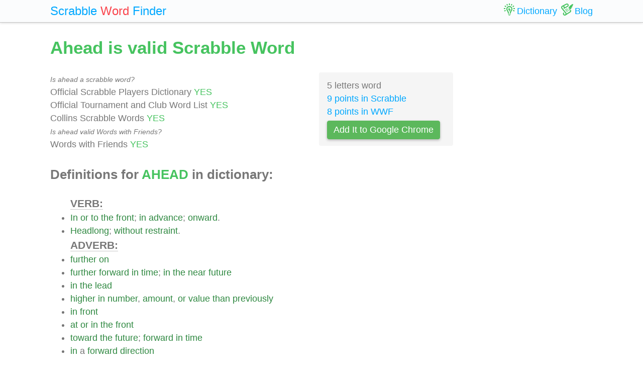

--- FILE ---
content_type: text/html; charset=UTF-8
request_url: https://scrabble-word.com/dictionary/ahead
body_size: 4625
content:
<!DOCTYPE html><html dir="ltr" lang="en"><head><meta http-equiv="content-type" content="text/html; charset=utf-8" /><meta name="viewport" content="width=device-width, initial-scale=1"><meta name="theme-color" content="#fbfcfd" /><meta name="description" content="In or to the front; in advance; onward. Headlong; without restraint. Further on. Further forward in time; in the near future. In the lead. Higher in number, ..." />
<meta name="keywords" content="ahead, ahead scrabble word, ahead scrabble, scrabble word dictionary, scrabble search, scrabble find, scrabble suggestion" /><link rel="canonical" href="https://scrabble-word.com/dictionary/ahead"><title>Ahead is valid Scrabble Word</title><link rel="icon" type="image/x-icon" href="/favicon.ico"><link rel="dns-prefetch" href="//www.google-analytics.com/"><link rel="dns-prefetch" href="//pagead2.googlesyndication.com/"><link href="https://scrabble-word.com/css/top.css?v2" rel="stylesheet"></head><body><script async src="//pagead2.googlesyndication.com/pagead/js/adsbygoogle.js"></script><script>(adsbygoogle = window.adsbygoogle || []).push({google_ad_client: "ca-pub-1407292178211259",enable_page_level_ads: true});</script><script async src="https://www.googletagmanager.com/gtag/js?id=UA-35796116-43"></script>
<script>
  window.dataLayer = window.dataLayer || [];
  function gtag(){dataLayer.push(arguments);}
  gtag('js', new Date());
  gtag('config', 'UA-35796116-43');
</script><div class="e7m lrwu5 site-header"><div class="e7m container"><div class="e7m row"><div class="e7m col-lg-12"><div class="e7m left-nav"><a class="e7m navbar-brand" href="/"><span style="font-size: x-large;"><span class="e7m logo" style="color: #00a8ff;">Scrabble</span> <span class="e7m logo" style="color: #fa424a;">Word</span> <span class="e7m hidden-md-down">Finder</span></span></a></div><div class="e7m righ-nav"><span class="e7m "></span><a class="e7m nav-link" href="/dictionary"><span class="e7m nav1"></span><span class="e7m hidden-md-down">Dictionary</span></a><a class="e7m nav-link" href="/blog"><span class="e7m nav2"></span><span class="e7m hidden-md-down">Blog</span></a></div></div></div></div></div><div class="e7m container"><div class="e7m row"><div class="e7m col-lg-9"><h1 style="color: #46c35f;">Ahead is valid Scrabble Word</h1><div class="e7m row"><div class="e7m col-md-8"><span style="font-size: 0.9rem; font-style: italic;" >Is ahead a scrabble word?</span><br>Official Scrabble Players Dictionary <span style="color: #46c35f;">YES</span><br>Official Tournament and Club Word List <span style="color: #46c35f;">YES</span><br>Collins Scrabble Words <span style="color: #46c35f;">YES</span> <br><span style="font-size: 0.9rem; font-style: italic;" >Is ahead valid Words with Friends?</span><br>Words with Friends <span style="color: #46c35f;">YES</span> </div><div class="e7m col-md-4 alert" style="background-color: #f5f5f5;">5 letters word<br><a href="/blog/scrabble-score-calculator/ahead">9 points in Scrabble</a><br><a href="/blog/words-with-riends-score-calculator/ahead">8 points in WWF</a><br><a target="_blank" href="https://chrome.google.com/webstore/detail/scrabble-word-finder/adekfncjnpghbnondocagojgbhamjbjb"><button class="e7m btn btn-success waves-light waves-raised" style="margin-top: 5px;padding: 5px 12px;">Add It to Google Chrome</button></a></div></div><h2>Definitions for <span style="color: #46c35f;">AHEAD</span> in dictionary:</h2><ul id="grey"><span style="font-size: 1.2em; font-weight: 600; border-bottom: solid 1px #c7c7c7;">VERB:</span><li><a href="/d/in">In</a> <a href="/d/or">or</a> <a href="/d/to">to</a> <a href="/d/the">the</a> <a href="/d/front">front</a>; <a href="/d/in">in</a> <a href="/d/advance">advance</a>; <a href="/d/onward">onward</a>.</li><li><a href="/d/headlong">Headlong</a>; <a href="/d/without">without</a> <a href="/d/restraint">restraint</a>.</li><span style="font-size: 1.2em; font-weight: 600; border-bottom: solid 1px #c7c7c7;">ADVERB:</span><li><a href="/d/further">further</a> <a href="/d/on">on</a></li><li><a href="/d/further">further</a> <a href="/d/forward">forward</a> <a href="/d/in">in</a> <a href="/d/time">time</a>; <a href="/d/in">in</a> <a href="/d/the">the</a> <a href="/d/near">near</a> <a href="/d/future">future</a></li><li><a href="/d/in">in</a> <a href="/d/the">the</a> <a href="/d/lead">lead</a></li><li><a href="/d/higher">higher</a> <a href="/d/in">in</a> <a href="/d/number">number</a>, <a href="/d/amount">amount</a>, <a href="/d/or">or</a> <a href="/d/value">value</a> <a href="/d/than">than</a> <a href="/d/previously">previously</a></li><li><a href="/d/in">in</a> <a href="/d/front">front</a></li><li><a href="/d/at">at</a> <a href="/d/or">or</a> <a href="/d/in">in</a> <a href="/d/the">the</a> <a href="/d/front">front</a></li><li><a href="/d/toward">toward</a> <a href="/d/the">the</a> <a href="/d/future">future</a>; <a href="/d/forward">forward</a> <a href="/d/in">in</a> <a href="/d/time">time</a></li><li><a href="/d/in">in</a> a <a href="/d/forward">forward</a> <a href="/d/direction">direction</a></li><ins class="adsbygoogle" style="display:block" data-ad-client="ca-pub-1407292178211259" data-ad-slot="7545431225" data-ad-format="auto" data-full-width-responsive="true"></ins><script>(adsbygoogle = window.adsbygoogle || []).push({});</script><li><a href="/d/ahead">ahead</a> <a href="/d/of">of</a> <a href="/d/time">time</a>; <a href="/d/in">in</a> <a href="/d/anticipation">anticipation</a></li><li><a href="/d/to">to</a> a <a href="/d/more">more</a> <a href="/d/advanced">advanced</a> <a href="/d/or">or</a> <a href="/d/advantageous">advantageous</a> <a href="/d/position">position</a></li><li><a href="/d/to">to</a> a <a href="/d/different">different</a> <a href="/d/or">or</a> a <a href="/d/more">more</a> <a href="/d/advanced">advanced</a> <a href="/d/time">time</a> (<a href="/d/meaning">meaning</a> <a href="/d/advanced">advanced</a> <a href="/d/either">either</a> <a href="/d/toward">toward</a> <a href="/d/the">the</a> <a href="/d/present">present</a> <a href="/d/or">or</a> <a href="/d/toward">toward</a> <a href="/d/the">the</a> <a href="/d/future">future</a>)</li><li><a href="/d/leading">leading</a> <a href="/d/or">or</a> <a href="/d/ahead">ahead</a> <a href="/d/in">in</a> a <a href="/d/competition">competition</a></li><li><a href="/d/further">further</a> <a href="/d/forward">forward</a> <a href="/d/in">in</a> <a href="/d/space">space</a>; <a href="/d/in">in</a> <a href="/d/the">the</a> <a href="/d/line">line</a> <a href="/d/of">of</a> one's <a href="/d/forward">forward</a> <a href="/d/motion">motion</a></li><span style="font-size: 1.2em; font-weight: 600; border-bottom: solid 1px #c7c7c7;">ADJECTIVE:</span><li><a href="/d/having">having</a> <a href="/d/the">the</a> <a href="/d/leading">leading</a> <a href="/d/position">position</a> <a href="/d/or">or</a> <a href="/d/higher">higher</a> <a href="/d/score">score</a> <a href="/d/in">in</a> a <a href="/d/contest">contest</a></li><span style="font-size: 1.2em; font-weight: 600; border-bottom: solid 1px #c7c7c7;">OTHER DEFINITIONS:</span><li><a href="/d/at">at</a> <a href="/d/or">or</a> <a href="/d/to">to</a> <a href="/d/the">the</a> <a href="/d/front">front</a></li></ul><h2>How to use <span style="color: #46c35f;">AHEAD</span> in a sentence</h2><ul class="linkii"><li><a href="/d/when">When</a> <a href="/d/he">he</a> <a href="/d/had">had</a> <a href="/d/finished">finished</a> <a href="/d/he">he</a> <a href="/d/came">came</a> <a href="/d/out">out</a> <a href="/d/again">again</a>, <a href="/d/went">went</a> <a href="/d/upstairs">upstairs</a>, <a href="/d/and">and</a> <a href="/d/along">along</a> <a href="/d/to">to</a> <a href="/d/the">the</a> <a href="/d/end">end</a> <a href="/d/of">of</a> <a href="/d/the">the</a> <a href="/d/ship">ship</a>, <a href="/d/whence">whence</a> <a href="/d/from">from</a> a <a href="/d/protected">protected</a> <a href="/d/angle">angle</a> <a href="/d/he">he</a> <a href="/d/could">could</a> <a href="/d/look">look</a> <a href="/d/straight">straight</a> <a href="/d/ahead"><span class="r">ahead</span></a>.</li><li><a href="/d/all">All</a> <a href="/d/at">at</a> <a href="/d/once">once</a> <a href="/d/the">the</a> <a href="/d/man">man</a> <a href="/d/ahead"><span class="r">ahead</span></a> <a href="/d/paused">paused</a> <a href="/d/suddenly">suddenly</a> <a href="/d/and">and</a> <a href="/d/stood">stood</a> <a href="/d/looking">looking</a> <a href="/d/out">out</a> <a href="/d/over">over</a> <a href="/d/the">the</a> <a href="/d/river">river</a>.</li><li>A <a href="/d/few">few</a> <a href="/d/score">score</a> <a href="/d/generations">generations</a> <a href="/d/ahead"><span class="r">ahead</span></a>, <a href="/d/and">and</a> <a href="/d/all">all</a> <a href="/d/mankind">mankind</a> <a href="/d/will">will</a> <a href="/d/be">be</a> <a href="/d/in">in</a> <a href="/d/sober">sober</a> <a href="/d/fact">fact</a> <a href="/d/descendants">descendants</a> <a href="/d/from">from</a> <a href="/d/our">our</a> <a href="/d/blood">blood</a>.</li><li><a href="/d/but">But</a> <a href="/d/some">some</a> <a href="/d/were">were</a> <a href="/d/silent">silent</a>, <a href="/d/feeling">feeling</a>, <a href="/d/no">no</a> <a href="/d/doubt">doubt</a>, <a href="/d/that">that</a> <a href="/d/the">the</a> <a href="/d/serious">serious</a> <a href="/d/work">work</a> <a href="/d/ahead"><span class="r">ahead</span></a> <a href="/d/was">was</a> <a href="/d/not">not</a> <a href="/d/the">the</a> <a href="/d/subject">subject</a> <a href="/d/for">for</a> <a href="/d/idle">idle</a> <a href="/d/chatter">chatter</a>.</li><li><a href="/d/he">He</a> <a href="/d/would">would</a> <a href="/d/neither">neither</a> <a href="/d/look">look</a> <a href="/d/back">back</a> <a href="/d/nor">nor</a> <a href="/d/peer">peer</a> <a href="/d/anxiously">anxiously</a> <a href="/d/ahead"><span class="r">ahead</span></a>.</li><li><a href="/d/charity">Charity</a> <a href="/d/sat">sat</a> <a href="/d/speechless">speechless</a>, <a href="/d/staring">staring</a> <a href="/d/straight">straight</a> <a href="/d/ahead"><span class="r">ahead</span></a> <a href="/d/of">of</a> <a href="/d/her">her</a>, <a href="/d/and">and</a> Mr.</li><li><a href="/d/as">As</a> <a href="/d/darkness">darkness</a> <a href="/d/came">came</a>, <a href="/d/he">he</a> <a href="/d/saw">saw</a> <a href="/d/far">far</a> <a href="/d/ahead"><span class="r">ahead</span></a> <a href="/d/the">the</a> <a href="/d/glare">glare</a> <a href="/d/of">of</a> <a href="/d/the">the</a> <a href="/d/burning">burning</a> <a href="/d/congress">Congress</a>.</li><li><a href="/d/she">She</a> <a href="/d/went">went</a> <a href="/d/off">off</a> <a href="/d/and">and</a> <a href="/d/died">died</a> <a href="/d/somewhere">somewhere</a>, <a href="/d/and">and</a> <a href="/d/he">he</a> <a href="/d/came">came</a> <a href="/d/back">back</a> <a href="/d/ahead"><span class="r">ahead</span></a> <a href="/d/of">of</a> <a href="/d/time">time</a> <a href="/d/because">because</a> <a href="/d/her">her</a> <a href="/d/letters">letters</a> <a href="/d/had">had</a> <a href="/d/ceased">ceased</a>, <a href="/d/and">and</a> <a href="/d/found">found</a> <a href="/d/it">it</a> <a href="/d/all">all</a> <a href="/d/out">out</a>.</li><li><a href="/d/he">He</a> <a href="/d/would">would</a> <a href="/d/have">have</a> <a href="/d/run">run</a> <a href="/d/but">but</a> <a href="/d/he">he</a> <a href="/d/could">could</a> <a href="/d/barely">barely</a> <a href="/d/force">force</a> <a href="/d/one">one</a> <a href="/d/foot">foot</a> <a href="/d/ahead"><span class="r">ahead</span></a> <a href="/d/of">of</a> <a href="/d/the">the</a> <a href="/d/other">other</a>.</li><li>I <a href="/d/feel">feel</a> <a href="/d/convinced">convinced</a> <a href="/d/that">that</a> <a href="/d/this">this</a> <a href="/d/country">country</a> <a href="/d/will">will</a> <a href="/d/also">also</a> <a href="/d/in">in</a> <a href="/d/this">this</a> <a href="/d/respect">respect</a> <a href="/d/be">be</a> <a href="/d/far">far</a> <a href="/d/ahead"><span class="r">ahead</span></a> <a href="/d/of">of</a> Europe <a href="/d/before">before</a> <a href="/d/another">another</a> <a href="/d/year">year</a> <a href="/d/has">has</a> <a href="/d/passed">passed</a> <a href="/d/over">over</a> <a href="/d/our">our</a> <a href="/d/heads">heads</a>.</li><ins class="adsbygoogle" style="display:block; text-align:center;" data-ad-layout="in-article" data-ad-format="fluid" data-ad-client="ca-pub-1407292178211259" data-ad-slot="7546211474"></ins><script>(adsbygoogle = window.adsbygoogle || []).push({});</script><li><a href="/d/so">So</a> <a href="/d/long">long</a> <a href="/d/as">as</a> <a href="/d/he">he</a> <a href="/d/kept">kept</a> <a href="/d/the">the</a> <a href="/d/merry">Merry</a> <a href="/d/little">Little</a> <a href="/d/breezes">Breezes</a> <a href="/d/blowing">blowing</a> <a href="/d/in">in</a> <a href="/d/his">his</a> <a href="/d/face">face</a>, <a href="/d/he">he</a> <a href="/d/could">could</a> <a href="/d/be">be</a> <a href="/d/sure">sure</a> <a href="/d/whether">whether</a> <a href="/d/or">or</a> <a href="/d/not">not</a> <a href="/d/there">there</a> <a href="/d/was">was</a> <a href="/d/danger">danger</a> <a href="/d/ahead"><span class="r">ahead</span></a> <a href="/d/of">of</a> <a href="/d/him">him</a>.</li><li><a href="/d/every">Every</a> <a href="/d/instant">instant</a>, <a href="/d/too">too</a>, <a href="/d/the">the</a> <a href="/d/sounds">sounds</a> <a href="/d/were">were</a> <a href="/d/coming">coming</a> <a href="/d/nearer">nearer</a>, <a href="/d/and">and</a> a <a href="/d/moment">moment</a> <a href="/d/later">later</a> <a href="/d/two">two</a> <a href="/d/large">large</a> <a href="/d/animals">animals</a> <a href="/d/appeared">appeared</a> <a href="/d/ahead"><span class="r">ahead</span></a> <a href="/d/of">of</a> <a href="/d/us">us</a> <a href="/d/in">in</a> <a href="/d/the">the</a> <a href="/d/stormy">stormy</a> <a href="/d/obscurity">obscurity</a>.</li><li><a href="/d/suddenly">Suddenly</a> <a href="/d/dick">Dick</a>, <a href="/d/who">who</a> <a href="/d/had">had</a> <a href="/d/gone">gone</a> a <a href="/d/little">little</a> <a href="/d/ahead"><span class="r">ahead</span></a> <a href="/d/of">of</a> <a href="/d/his">his</a> <a href="/d/two">two</a> <a href="/d/chums">chums</a>, <a href="/d/looked">looked</a> <a href="/d/through">through</a> <a href="/d/an">an</a> <a href="/d/opening">opening</a> <a href="/d/of">of</a> <a href="/d/the">the</a> <a href="/d/rocks">rocks</a>.</li><li><a href="/d/still">Still</a> <a href="/d/the">the</a> <a href="/d/story">story</a> <a href="/d/of">of</a> a <a href="/d/rich">rich</a> <a href="/d/country">country</a>, <a href="/d/inhabited">inhabited</a> <a href="/d/by">by</a> a <a href="/d/populous">populous</a> <a href="/d/nation">nation</a>, <a href="/d/was">was</a> <a href="/d/told">told</a> <a href="/d/by">by</a> <a href="/d/the">the</a> <a href="/d/wandering">wandering</a> Indians, <a href="/d/but">but</a> <a href="/d/it">it</a> <a href="/d/was">was</a> <a href="/d/always">always</a> <a href="/d/several">several</a> <a href="/d/days">days</a> <a href="/d/ahead"><span class="r">ahead</span></a>.</li><li><a href="/d/then">Then</a> <a href="/d/she">she</a> <a href="/d/gazed">gazed</a> <a href="/d/ahead"><span class="r">ahead</span></a> <a href="/d/along">along</a> <a href="/d/the">the</a> <a href="/d/course">course</a> <a href="/d/of">of</a> <a href="/d/the">the</a> <a href="/d/stream">stream</a>.</li><li><a href="/d/again">Again</a> <a href="/d/the">the</a> <a href="/d/ship">ship</a> <a href="/d/forged">forged</a> <a href="/d/to">to</a> <a href="/d/the">the</a> <a href="/d/rear">rear</a>, <a href="/d/and">and</a> <a href="/d/once">once</a> <a href="/d/again">again</a> <a href="/d/it">it</a> <a href="/d/was">was</a> <a href="/d/sent">sent</a> <a href="/d/swiftly">swiftly</a> <a href="/d/ahead"><span class="r">ahead</span></a>.</li><li>I <a href="/d/went">went</a> <a href="/d/to">to</a> <a href="/d/the">the</a> <a href="/d/front">front</a> <a href="/d/window">window</a>, <a href="/d/and">and</a> <a href="/d/there">there</a> <a href="/d/was">was</a> a <a href="/d/scarlet">scarlet</a> <a href="/d/glow">glow</a> <a href="/d/on">on</a> <a href="/d/the">the</a> <a href="/d/horizon">horizon</a> <a href="/d/ahead"><span class="r">ahead</span></a> <a href="/d/of">of</a> <a href="/d/me">me</a>.</li><li><a href="/d/he">He</a> <a href="/d/stalked">stalked</a> <a href="/d/moodily">moodily</a> <a href="/d/ahead"><span class="r">ahead</span></a> <a href="/d/of">of</a> <a href="/d/me">me</a> <a href="/d/until">until</a> <a href="/d/he">he</a> <a href="/d/reached">reached</a> <a href="/d/the">the</a> <a href="/d/open">open</a> <a href="/d/door">door</a> <a href="/d/of">of</a> <a href="/d/the">the</a> <a href="/d/taxicab">taxicab</a>.</li><li><a href="/d/before">Before</a> <a href="/d/he">he</a> <a href="/d/could">could</a> <a href="/d/speak">speak</a> <a href="/d/she">she</a> <a href="/d/ran">ran</a> <a href="/d/on">on</a> <a href="/d/ahead"><span class="r">ahead</span></a> <a href="/d/of">of</a> <a href="/d/him">him</a> <a href="/d/and">and</a> <a href="/d/climbed">climbed</a> <a href="/d/down">down</a> <a href="/d/the">the</a> <a href="/d/bank">bank</a> <a href="/d/to">to</a> <a href="/d/the">the</a> <a href="/d/pool">pool</a>.</li><li>Macgregor <a href="/d/and">and</a> <a href="/d/the">the</a> half-breed <a href="/d/woman">woman</a> <a href="/d/were">were</a> <a href="/d/sent">sent</a> <a href="/d/away">away</a> <a href="/d/round">round</a> <a href="/d/by">by</a> <a href="/d/the">the</a> <a href="/d/right">right</a> <a href="/d/flank">flank</a> <a href="/d/under">under</a> <a href="/d/the">the</a> <a href="/d/charge">charge</a> <a href="/d/of">of</a> Jacques, <a href="/d/who">who</a> <a href="/d/was">was</a> <a href="/d/to">to</a> <a href="/d/go">go</a> <a href="/d/ahead"><span class="r">ahead</span></a> <a href="/d/and">and</a> <a href="/d/try">try</a> <a href="/d/to">to</a> <a href="/d/pilot">pilot</a> <a href="/d/them">them</a> <a href="/d/into">into</a> <a href="/d/the">the</a> <a href="/d/fort">Fort</a> <a href="/d/in">in</a> <a href="/d/safety">safety</a>.</li><li><a href="/d/on">On</a> <a href="/d/reaching">reaching</a> <a href="/d/home">home</a>, <a href="/d/some">some</a> <a href="/d/hours">hours</a> <a href="/d/ahead"><span class="r">ahead</span></a> <a href="/d/of">of</a> <a href="/d/the">the</a> <a href="/d/girl">girl</a>, <a href="/d/he">he</a> <a href="/d/had">had</a> <a href="/d/summoned">summoned</a> <a href="/d/miss">Miss</a> Quiney <a href="/d/to">to</a> <a href="/d/his">his</a> <a href="/d/library">library</a> <a href="/d/and">and</a> <a href="/d/told">told</a> <a href="/d/her">her</a> <a href="/d/the">the</a> <a href="/d/whole">whole</a> <a href="/d/story">story</a>.</li><li><a href="/d/after">After</a> <a href="/d/this">this</a> I <a href="/d/hastened">hastened</a> <a href="/d/on">on</a> <a href="/d/board">board</a>, <a href="/d/and">and</a> <a href="/d/found">found</a> <a href="/d/every">every</a> <a href="/d/thing">thing</a> <a href="/d/in">in</a> <a href="/d/readiness">readiness</a> <a href="/d/to">to</a> <a href="/d/weigh">weigh</a>, <a href="/d/which">which</a> <a href="/d/was">was</a> <a href="/d/accordingly">accordingly</a> <a href="/d/done">done</a>, <a href="/d/and">and</a> <a href="/d/all">all</a> <a href="/d/the">the</a> <a href="/d/boats">boats</a> <a href="/d/sent">sent</a> <a href="/d/ahead"><span class="r">ahead</span></a> <a href="/d/to">to</a> <a href="/d/tow">tow</a> <a href="/d/the">the</a> <a href="/d/ship">ship</a> <a href="/d/round">round</a> <a href="/d/the">the</a> <a href="/d/point">point</a>.</li></ul><div class="alert alert-success" style="margin-top: 1rem;">Find what other words can be done using letters: <b>"ahead"</b> <br> <a class="d" href="https://scrabble-word.com/finder/ahead">https://scrabble-word.com/finder/ahead</a></div></div><div class="e7m col-lg-3"><div class="e7m s10pm"><ins class="adsbygoogle" style="display:block" data-ad-client="ca-pub-1407292178211259" data-ad-slot="2704278837" data-ad-format="auto"></ins><script>(adsbygoogle = window.adsbygoogle || []).push({});</script></div></div></div></div><div class="e7m container">
<div class="e7m row">
<div class="e7m col-lg-12" style="color:#c9c9c9;border-top: solid 1px #c7c7c7;">

SCRABBLE® is a registered trademark. We do not cooperate with the owners of this trademark. All trademark rights are owned by their owners and are not relevant to the web site "scrabble-word.com". This site is intended for entertainment and training. We try to make a useful tool for all fans of SCRABBLE. "Scrabble Word" is the best method to improve your skills in the game.

</div>
</div>
</div>


<link href="https://scrabble-word.com/css/last.css" rel="stylesheet">
</body>
</html>

--- FILE ---
content_type: text/html; charset=utf-8
request_url: https://www.google.com/recaptcha/api2/aframe
body_size: 267
content:
<!DOCTYPE HTML><html><head><meta http-equiv="content-type" content="text/html; charset=UTF-8"></head><body><script nonce="wHc_Y5G-Rf07Y_f10xTauA">/** Anti-fraud and anti-abuse applications only. See google.com/recaptcha */ try{var clients={'sodar':'https://pagead2.googlesyndication.com/pagead/sodar?'};window.addEventListener("message",function(a){try{if(a.source===window.parent){var b=JSON.parse(a.data);var c=clients[b['id']];if(c){var d=document.createElement('img');d.src=c+b['params']+'&rc='+(localStorage.getItem("rc::a")?sessionStorage.getItem("rc::b"):"");window.document.body.appendChild(d);sessionStorage.setItem("rc::e",parseInt(sessionStorage.getItem("rc::e")||0)+1);localStorage.setItem("rc::h",'1769394364046');}}}catch(b){}});window.parent.postMessage("_grecaptcha_ready", "*");}catch(b){}</script></body></html>